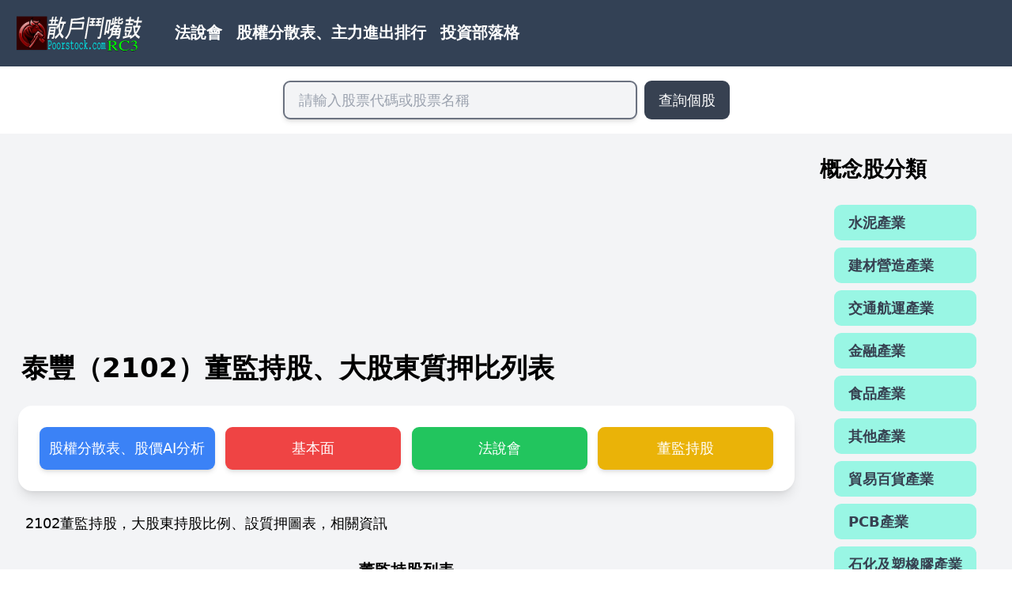

--- FILE ---
content_type: text/html
request_url: https://poorstock.com/holders/2102
body_size: 4255
content:
<!DOCTYPE html>
<html lang="zh-TW">

<head>
    <!-- Google tag (gtag.js) -->
    <script async src="https://www.googletagmanager.com/gtag/js?id=G-RSCVBG2RGT" type="e42ece3e3faa2d2c1b27acd4-text/javascript"></script>
    <script type="e42ece3e3faa2d2c1b27acd4-text/javascript">
        window.dataLayer = window.dataLayer || [];
        function gtag() { dataLayer.push(arguments); }
        gtag('js', new Date());

        gtag('config', 'G-RSCVBG2RGT');
    </script>
    <meta charset="UTF-8" />
    <script defer src="/assets/echarts.min.js" type="e42ece3e3faa2d2c1b27acd4-text/javascript"></script>
    <link rel="stylesheet" href="/dist/v3.css?v=26" />
    <meta name="viewport" content="width=device-width, initial-scale=1.0" />
    <script async src="/assets/scripts/app.js?v=1" type="e42ece3e3faa2d2c1b27acd4-text/javascript"></script>
    <script async src="/assets/scripts/search.js?v=5" type="e42ece3e3faa2d2c1b27acd4-text/javascript"></script>
    <title>
泰豐（2102）董監改選行情，董監持股質押比、大股東列表
－散戶鬥嘴鼓</title>
    <meta name="description" content="
散戶鬥嘴鼓提供泰豐公司董監事持股最新資料，包含質押比與改選資訊，讓你快速了解公司財務健康狀況，判斷董監改選行情。
" />
    <script async src="https://pagead2.googlesyndication.com/pagead/js/adsbygoogle.js?client=ca-pub-9328684880646147" crossorigin="anonymous" type="e42ece3e3faa2d2c1b27acd4-text/javascript"></script>
    <!-- 測試Umami成效 -->
    <script defer src="https://cloud.umami.is/script.js" data-website-id="2a1928df-1a7c-474d-b2cc-e93739cd9dfe" type="e42ece3e3faa2d2c1b27acd4-text/javascript"></script>
    

    
</head>

<body>
    <header>
        <nav class="navbar">
            <div class="nav-item mr-5">
                <a href="/" class="text-lg font-semibold">
                    <img src="/assets/logo.svg" alt="散戶鬥嘴鼓臺灣股市資訊網" class="w-36" />
                </a>
            </div>
            <ul id="nav-toggles" class="hidden nav-ul">
                <li class="nav-item">
                    <a href="/earning_call_home">法說會</a>
                </li>
                <li class="nav-item">
                    <a href="/equity_home">股權分散表、主力進出排行</a>
                </li>
                <li class="nav-item">
                    <a href="/article_home">投資部落格</a>
                </li>
            </ul>
            <div class="nav-item nav-hamburger">
                <button id="menu-btn" onclick="if (!window.__cfRLUnblockHandlers) return false; hamburger_click()" data-cf-modified-e42ece3e3faa2d2c1b27acd4-="">☰</button>
            </div>
        </nav>
    </header>
    <div class="search-box">
    <input type="search" id="search-text" class="search-input" oninput="if (!window.__cfRLUnblockHandlers) return false; search_oninput()" onkeydown="if (!window.__cfRLUnblockHandlers) return false; search_onkeydown(event)" placeholder="請輸入股票代碼或股票名稱" data-cf-modified-e42ece3e3faa2d2c1b27acd4-="">
    <button class="search-button" onclick="if (!window.__cfRLUnblockHandlers) return false; search_button_onclick()" data-cf-modified-e42ece3e3faa2d2c1b27acd4-="">查詢個股</button>
    <div id="autocomplete-container" class="autocomplete-container unavailable">
        <ul id="autocomplete-datalist">

        </ul>
    </div>
</div>

    <main>
        <article>
            <div class="ad">
                <!-- Banner Ad -->
                <ins class="adsbygoogle" style="display:block" data-ad-client="ca-pub-9328684880646147"
                    data-ad-slot="4329832098" data-ad-format="auto" data-full-width-responsive="true"></ins>
                <script type="e42ece3e3faa2d2c1b27acd4-text/javascript">
                    (adsbygoogle = window.adsbygoogle || []).push({});
                </script>
            </div>

            
<h1>泰豐（2102）董監持股、大股東質押比列表</h1>

<div class="button-container">
    <a id="menu-button-stock" href="/stock/2102" class="button button-blue">股權分散表、股價AI分析</a>
    <a id="menu-button-fund" href="/fund/2102" class="button button-red">基本面</a>
    <a id="menu-button-earning_call" href="/earningcall/2102" class="button button-green">法說會</a>
    <a id="menu-button-holders" href="/holders/2102" class="button button-yellow">董監持股</a>
</div>
<script type="e42ece3e3faa2d2c1b27acd4-text/javascript">
    window.addEventListener("load", function () {
        const button = document.getElementById("menu-button-holders");
        button.classList.add("button-active-now");
    });
</script>

<p>2102董監持股，大股東持股比例、設質押圖表，相關資訊</p>
<div class="table-container">
    <table>
        <caption>董監持股列表</caption>
        <thead>
            <tr>
                <th>姓名</th>
                <th>職稱</th>
                <th>持股總數</th>
                <th>設質總數</th>
                <th>設質比例</th>
            </tr>
        </thead>
        <tbody>
            
            <tr>
                <td>南港輪胎股份有限公司</td>
                <td>董事長本人</td>
                <td>148,768,000</td>
                <td>0</td>
                <td>0 %</td>
            </tr>
            
            <tr>
                <td>陳怡真</td>
                <td>董事之法人代表人</td>
                <td>0</td>
                <td>0</td>
                <td>0 %</td>
            </tr>
            
            <tr>
                <td>張世楠</td>
                <td>獨立董事本人</td>
                <td>0</td>
                <td>0</td>
                <td>0 %</td>
            </tr>
            
            <tr>
                <td>徐明德</td>
                <td>協理本人</td>
                <td>0</td>
                <td>0</td>
                <td>0 %</td>
            </tr>
            
            <tr>
                <td>李信諭</td>
                <td>會計部門主管本人</td>
                <td>10,393</td>
                <td>0</td>
                <td>0 %</td>
            </tr>
            
            <tr>
                <td>郭林諒</td>
                <td>董事長之法人代表人</td>
                <td>0</td>
                <td>0</td>
                <td>0 %</td>
            </tr>
            
            <tr>
                <td>邱景睿</td>
                <td>獨立董事本人</td>
                <td>0</td>
                <td>0</td>
                <td>0 %</td>
            </tr>
            
            <tr>
                <td>黃建興</td>
                <td>協理本人</td>
                <td>0</td>
                <td>0</td>
                <td>0 %</td>
            </tr>
            
            <tr>
                <td>呂新義</td>
                <td>其他</td>
                <td>15,000</td>
                <td>0</td>
                <td>0 %</td>
            </tr>
            
            <tr>
                <td>南港輪胎股份有限公司</td>
                <td>董事本人</td>
                <td>148,768,000</td>
                <td>0</td>
                <td>0 %</td>
            </tr>
            
            <tr>
                <td>江秀珍</td>
                <td>董事之法人代表人</td>
                <td>0</td>
                <td>0</td>
                <td>0 %</td>
            </tr>
            
            <tr>
                <td>姚文亮</td>
                <td>獨立董事本人</td>
                <td>0</td>
                <td>0</td>
                <td>0 %</td>
            </tr>
            
            <tr>
                <td>王立華</td>
                <td>協理本人</td>
                <td>0</td>
                <td>0</td>
                <td>0 %</td>
            </tr>
            
            <tr>
                <td>江慶興</td>
                <td>董事之法人代表人</td>
                <td>0</td>
                <td>0</td>
                <td>0 %</td>
            </tr>
            
            <tr>
                <td>王志隆</td>
                <td>獨立董事本人</td>
                <td>0</td>
                <td>0</td>
                <td>0 %</td>
            </tr>
            
            <tr>
                <td>鍾政諺</td>
                <td>總經理本人</td>
                <td>0</td>
                <td>0</td>
                <td>0 %</td>
            </tr>
            
            <tr>
                <td>南港輪胎股份有限公司</td>
                <td>大股東本人</td>
                <td>148,768,000</td>
                <td>0</td>
                <td>0 %</td>
            </tr>
            
            <tr>
                <td>陳春梅</td>
                <td>獨立董事本人</td>
                <td>250,000</td>
                <td>0</td>
                <td>0 %</td>
            </tr>
            
            <tr>
                <td>呂新義</td>
                <td>副總經理本人</td>
                <td>15,000</td>
                <td>0</td>
                <td>0 %</td>
            </tr>
            
            <tr>
                <td>呂新義</td>
                <td>財務部門主管本人</td>
                <td>15,000</td>
                <td>0</td>
                <td>0 %</td>
            </tr>
            
        </tbody>
    </table>
</div>

        </article>
        <aside>
            <h2>概念股分類</h2>
            <ul class="sidebar-navbar">
    <li class="item"><a href="/tag/019509ec-9a61-7923-a6a2-8739b4130a50">水泥產業</a></li>
    <li class="item"><a href="/tag/019509ec-ab61-7982-95e4-3fb9f47e0827">建材營造產業</a></li>
    <li class="item"><a href="/tag/019509ec-c91a-7ba2-8691-4021e4b0d2ca">交通航運產業</a></li>
    <li class="item"><a href="/tag/019509ec-f967-7f41-a463-d104a30a556a">金融產業</a></li>
    <li class="item"><a href="/tag/019509ed-031a-7771-a2c1-db1676d0465b">食品產業</a></li>
    <li class="item"><a href="/tag/019509ed-30c5-7373-9b84-eabb71dde438">其他產業</a></li>
    <li class="item"><a href="/tag/019509ed-3945-7572-aa5d-a554fb65c9dd">貿易百貨產業</a></li>
    <li class="item"><a href="/tag/019509ed-3f3d-7180-b485-92f18cb8d158">PCB產業</a></li>
    <li class="item"><a href="/tag/019509ed-511c-78d3-9b42-5b7cbdfe78fe">石化及塑橡膠產業</a></li>
    <li class="item"><a href="/tag/019509ed-5333-7281-a75d-b54ceb9a3c57">紡織產業</a></li>
    <li class="item"><a href="/tag/019509ed-78f1-7cf3-8ec1-db3be120ff97">電機機械產業</a></li>
    <li class="item"><a href="/tag/019509ed-aff0-7ad0-9e2d-189656b2025a">電腦及週邊設備產業</a></li>
    <li class="item"><a href="/tag/019509ed-b52f-7243-be93-dd57b470922d">平面顯示器產業</a></li>
    <li class="item"><a href="/tag/019509ed-b8ab-75c1-9d73-5a0e5382ae6b">通信網路產業</a></li>
    <li class="item"><a href="/tag/019509ed-bc30-76c1-895c-b9be9325c965">汽車產業</a></li>
    <li class="item"><a href="/tag/019509ed-be22-7792-8571-87abe032d316">連接器產業</a></li>
    <li class="item"><a href="/tag/019509ed-bfd4-77d2-aa38-82d8f7c08808">休閒娛樂產業</a></li>
    <li class="item"><a href="/tag/019509ed-c234-75f1-868e-67db44394b24">醫療器材產業</a></li>
    <li class="item"><a href="/tag/019509ed-c5fd-7683-ae38-cbd772658e92">半導體產業</a></li>
    <li class="item"><a href="/tag/019509ed-ca9d-76e3-b710-f59b52e89a28">電動車產業</a></li>
    <li class="item"><a href="/tag/019509ed-ce21-7fc0-80fd-c73aba6df93f">油電燃氣產業</a></li>
    <li class="item"><a href="/tag/019509ed-cf5b-7e31-a296-b549b9cc0a71">LED 照明產業</a></li>
    <li class="item"><a href="/tag/019509ed-d187-7293-b895-0d87e21fb350">電池 (能源元件)產業</a></li>
    <li class="item"><a href="/tag/019509ed-d2eb-7f13-9993-55a3333e94f8">鋼鐵產業</a></li>
    <li class="item"><a href="/tag/019509ed-d501-7623-8036-ea9017e139dc">太陽能產業</a></li>
    <li class="item"><a href="/tag/019509ed-d711-7762-9936-aa4baa8745b6">製藥產業</a></li>
    <li class="item"><a href="/tag/019509ed-d934-70e3-b53b-d6bdb3067628">食品生技產業</a></li>
    <li class="item"><a href="/tag/019509ed-daa1-7583-a7e5-961197526438">觸控面板產業</a></li>
    <li class="item"><a href="/tag/019509ed-dc23-7bd2-b468-f788cb1193b3">再生醫療產業</a></li>
    <li class="item"><a href="/tag/019509ed-dd14-7352-849b-90a49b7a6fef">造紙產業</a></li>
    <li class="item"><a href="/tag/019509ed-de33-76e2-84ae-bd8bdf9f5234">被動元件產業</a></li>
    <li class="item"><a href="/tag/019509ed-e02a-74c3-8a16-29fac0c61a4d">軟體服務產業</a></li>
    <li class="item"><a href="/tag/019509ed-e202-7471-beb6-8caaeecd5544">文化創意產業</a></li>
    <li class="item"><a href="/tag/019509ed-e384-7ef0-8161-62192db19142">電子商務產業</a></li>
    <li class="item"><a href="/tag/019509ed-e47d-7b73-84bf-bb1f645e9d08">汽電共生產業</a></li>
    <li class="item"><a href="/tag/019509ed-e594-78a2-a23f-014c50d9e996">智慧電網產業</a></li>
    <li class="item"><a href="/tag/019509ed-e6cb-7961-9c20-b66774185468">風力發電產業</a></li>
    <li class="item"><a href="/tag/019509ed-e86a-7f83-8a5c-3fd3b4e0d5b9">人工智慧產業</a></li>
    <li class="item"><a href="/tag/019509ed-ea06-7120-97c4-20bcab85951b">雲端運算產業</a></li>
    <li class="item"><a href="/tag/019509ed-eba3-74a2-b5a9-676ac83a1c12">運動科技產業</a></li>
    <li class="item"><a href="/tag/019509ed-ecaa-7ac2-8d77-978f42aa9674">金融科技產業</a></li>
    <li class="item"><a href="/tag/019509ed-edd6-7ef3-9163-f20c3dbac617">體驗科技產業</a></li>
    <li class="item"><a href="/tag/019509ed-eeb3-7ca2-92c7-f8223e1ab4cc">區塊鏈產業</a></li>
    <li class="item"><a href="/tag/019509ed-efb4-75d3-9fb5-cb3ce9b7e435">資通訊安全產業</a></li>
    <li class="item"><a href="/tag/019509ed-f0e7-7c13-8fe3-9270fb4ce750">大數據產業</a></li>
    <li class="item"><a href="/tag/019509ed-f204-7e83-acba-f557744b93f5">太空衛星科技產業</a></li>
    <li class="item"><a href="/tag/019509ef-53d1-7b50-8702-fd52d0ad08d1">未分類股票</a></li>
    <li class="item"><a href="/tag/019509ef-53da-7b42-a486-a4c11eb4af72">KY股</a></li>
</ul>
            


        </aside>
    </main>
    <footer>
        <p>
            散戶鬥嘴鼓 &copy; 2025 All rights reserved. 本站資料來源：<a href="https://mops.twse.com.tw">公開資訊觀測站</a>，更新不及時請見諒。
        </p>
    </footer>
<script src="/cdn-cgi/scripts/7d0fa10a/cloudflare-static/rocket-loader.min.js" data-cf-settings="e42ece3e3faa2d2c1b27acd4-|49" defer></script><script defer src="https://static.cloudflareinsights.com/beacon.min.js/vcd15cbe7772f49c399c6a5babf22c1241717689176015" integrity="sha512-ZpsOmlRQV6y907TI0dKBHq9Md29nnaEIPlkf84rnaERnq6zvWvPUqr2ft8M1aS28oN72PdrCzSjY4U6VaAw1EQ==" data-cf-beacon='{"version":"2024.11.0","token":"9f594094b701462fa8f981480cdee8ec","r":1,"server_timing":{"name":{"cfCacheStatus":true,"cfEdge":true,"cfExtPri":true,"cfL4":true,"cfOrigin":true,"cfSpeedBrain":true},"location_startswith":null}}' crossorigin="anonymous"></script>
</body>

</html>